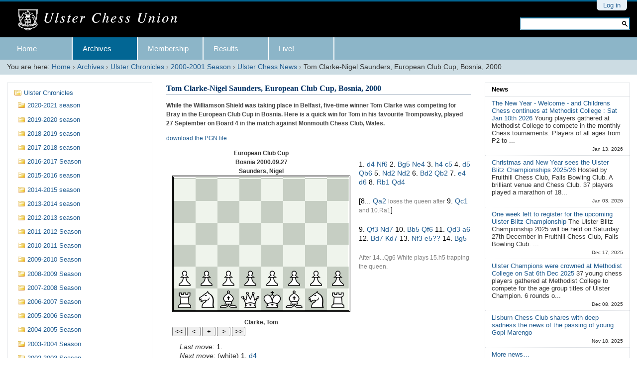

--- FILE ---
content_type: text/html;charset=utf-8
request_url: https://www.ulsterchess.org/archives/chronicles/2000-2001-season/ulster-chess-news-1/tom-clarke-nigel-saunders-european-club-cup-bosnia-2000
body_size: 13210
content:

<!DOCTYPE html>

<html xmlns="http://www.w3.org/1999/xhtml" lang="en">

    
    
    
    
    


<head>
    <meta http-equiv="Content-Type" content="text/html; charset=utf-8" />

    
        <base href="https://www.ulsterchess.org/archives/chronicles/2000-2001-season/ulster-chess-news-1/tom-clarke-nigel-saunders-european-club-cup-bosnia-2000" /><!--[if lt IE 7]></base><![endif]-->
    

    
        <title>Tom Clarke-Nigel Saunders, European Club Cup, Bosnia, 2000 &mdash; Ulster Chess Union</title>


  
    <link rel="stylesheet" type="text/css" href="https://www.ulsterchess.org/portal_css/afc%20UCU%203%20Skin/base-cachekey-e93fe0f4f3366462627f21c7c732583d.css" />
    <style type="text/css" media="screen">@import url(https://www.ulsterchess.org/portal_css/afc%20UCU%203%20Skin/resourceplone.app.jquerytools.dateinput-cachekey-091e3fe0ff7ace5dcf68d8c679380bff.css);</style>
    <style type="text/css" media="screen">@import url(https://www.ulsterchess.org/portal_css/afc%20UCU%203%20Skin/famfamfam-cachekey-2a9e6d9efc7a60dc97940fdae7822a47.css);</style>
    <link rel="stylesheet" type="text/css" media="screen" href="https://www.ulsterchess.org/portal_css/afc%20UCU%203%20Skin/resourceplone.app.dexterity.overlays-cachekey-e32caf42f792808caba6b13a069506e7.css" />
    <style type="text/css">@import url(https://www.ulsterchess.org/portal_css/afc%20UCU%203%20Skin/resourceafc.ucu3skin.stylesheetsmain-cachekey-8c274da1adf42af03293bf8a3fefcdc3.css);</style>
    <link rel="stylesheet" type="text/css" media="screen" href="https://www.ulsterchess.org/portal_css/afc%20UCU%203%20Skin/resourcecollective.mailchimp.stylesheetsmailchimp-cachekey-da6d81f2f39db80c7ed39b1e5f42f1f0.css" />
    <style type="text/css" media="screen">@import url(https://www.ulsterchess.org/portal_css/afc%20UCU%203%20Skin/resourceplone.formwidget.autocompletejquery.autocomplete-cachekey-854217323a784889c131251a239216ae.css);</style>
    <link rel="stylesheet" type="text/css" media="all" href="https://www.ulsterchess.org/portal_css/afc%20UCU%203%20Skin/ploneCustom-cachekey-4b02ad9f3c8685cf0faf14310e196c37.css" />

  
    <link rel="stylesheet" data-rel="kinetic-stylesheet" type="text/kss" href="https://www.ulsterchess.org/portal_kss/afc%20UCU%203%20Skin/at-cachekey-a1e0ec3e14a19addfa64737d91a1a050.kss" />
  
    <script type="text/javascript" src="https://www.ulsterchess.org/portal_javascripts/afc%20UCU%203%20Skin/resourceplone.app.jquery-cachekey-f9476b9896f2c9d572ee4559cf926ec3.js"></script>
    <script type="text/javascript" src="https://www.ulsterchess.org/portal_javascripts/afc%20UCU%203%20Skin/++resource++afc.ucu3skin.javascripts/ucu3skin-jq.js"></script>
    <script type="text/javascript" src="https://www.ulsterchess.org/portal_javascripts/afc%20UCU%203%20Skin/++resource++afc.ucu3skin.javascripts/contentslider.js"></script>
    <script type="text/javascript" src="https://www.ulsterchess.org/portal_javascripts/afc%20UCU%203%20Skin/chessvipertool-cachekey-bb5c1f093196982aa2db769060560f37.js"></script>
    <script type="text/javascript" src="https://www.ulsterchess.org/portal_javascripts/afc%20UCU%203%20Skin/resourceplone.formwidget.autocompletejquery.autocomplete.min-cachekey-6f115b7ad667c8561cb379dd155c178f.js"></script>
    <script type="text/javascript" src="https://www.ulsterchess.org/portal_javascripts/afc%20UCU%203%20Skin/++resource++afc.pgnviewer/pgn4web.js"></script>
    <script type="text/javascript" src="https://www.ulsterchess.org/portal_javascripts/afc%20UCU%203%20Skin/resourceafc.pgnviewerchess-informant-NAG-symbols-cachekey-2ed29669f536a734b113600b778146a9.js"></script>


<meta name="description" content="While the Williamson Shield was taking place in Belfast, five-time winner Tom Clarke was competing for Bray in the European Club Cup in Bosnia. Here is a quick win for Tom in his favourite Trompowsky, played 27 September on Board 4 in the match against Monmouth Chess Club, Wales."/>


<link rel="alternate" data-kss-base-url="kss-base-url" href="https://www.ulsterchess.org/archives/chronicles/2000-2001-season/ulster-chess-news-1/tom-clarke-nigel-saunders-european-club-cup-bosnia-2000/" />
        

    <link rel="shortcut icon" type="image/x-icon" href="https://www.ulsterchess.org/favicon.ico" />
    <link rel="apple-touch-icon" href="https://www.ulsterchess.org/touch_icon.png" />






    <link rel="search" href="https://www.ulsterchess.org/@@search" title="Search this site" />



        
        
        
        
    
        

        <meta name="viewport" content="width=device-width, initial-scale=0.6666, maximum-scale=1.0, minimum-scale=0.6666" />
        <meta name="generator" content="Plone - http://plone.org" />
    
</head>

<body class="template-view portaltype-afc-pgnviewer-pgnviewer site-aaa section-archives icons-on" dir="ltr">

<div id="visual-portal-wrapper">

        <div id="portal-top" class="row">
<div class="cell width-full position-0">
            <div id="portal-header">
    <p class="hiddenStructure">
  <a accesskey="2" href="https://www.ulsterchess.org/archives/chronicles/2000-2001-season/ulster-chess-news-1/tom-clarke-nigel-saunders-european-club-cup-bosnia-2000#content">Skip to content.</a> |

  <a accesskey="6" href="https://www.ulsterchess.org/archives/chronicles/2000-2001-season/ulster-chess-news-1/tom-clarke-nigel-saunders-european-club-cup-bosnia-2000#portal-globalnav">Skip to navigation</a>
</p>

<div id="portal-personaltools-wrapper">

<p class="hiddenStructure">Personal tools</p>



<ul class="actionMenu deactivated" id="portal-personaltools">
  <li id="anon-personalbar">
    
        <a href="https://www.ulsterchess.org/login" id="personaltools-login">Log in</a>
    
  </li>
</ul>

</div>



<div id="portal-searchbox">
    <form name="searchform" id="searchGadget_form" action="https://www.ulsterchess.org/search">

        <div class="LSBox">
        <label class="hiddenStructure" for="searchGadget">Search Site</label>

         
        
        <input name="SearchableText" type="text" size="18" title="Search Site" accesskey="4" class="searchField inputLabel" id="searchGadget" />


        

        <div class="LSResult" id="LSResult" style=""><div class="LSShadow" id="LSShadow"></div></div>
        </div>
    </form>

    

    <div id="portal-advanced-search" class="hiddenStructure">
        <a href="https://www.ulsterchess.org/search_form" accesskey="5">
            Advanced Search&hellip;
        </a>
    </div>

</div>

<a id="portal-logo" title="Ulster Chess Union" accesskey="1" href="https://www.ulsterchess.org">
    <img src="https://www.ulsterchess.org/logo.png" alt="Ulster Chess Union" title="Ulster Chess Union" height="49" width="379" /></a>


    <p class="hiddenStructure">Navigation</p>

    <ul id="portal-globalnav"><li id="portaltab-index_html" class="plain"><a href="https://www.ulsterchess.org" title="">Home</a></li><li id="portaltab-archives" class="selected"><a href="https://www.ulsterchess.org/archives" title="">Archives</a></li><li id="portaltab-membership" class="plain"><a href="https://www.ulsterchess.org/membership" title="">Membership</a></li><li id="portaltab-tournaments" class="plain"><a href="https://www.ulsterchess.org/competitions" title="">Results</a></li><li id="portaltab-live" class="plain"><a href="http://www.ulsterchess.net" title="Watch UCU games as they happen and follow our live tournament webcam">Live!</a></li></ul>


</div>





<div id="portal-breadcrumbs">

    <span id="breadcrumbs-you-are-here">You are here:</span>
    <span id="breadcrumbs-home">
        <a href="https://www.ulsterchess.org">Home</a>
        <span class="breadcrumbSeparator">
            &rsaquo;
            
        </span>
    </span>
    <span id="breadcrumbs-1" dir="ltr">
        
            <a href="https://www.ulsterchess.org/archives">Archives</a>
            <span class="breadcrumbSeparator">
                &rsaquo;
                
            </span>
            
         
    </span>
    <span id="breadcrumbs-2" dir="ltr">
        
            <a href="https://www.ulsterchess.org/archives/chronicles">Ulster Chronicles</a>
            <span class="breadcrumbSeparator">
                &rsaquo;
                
            </span>
            
         
    </span>
    <span id="breadcrumbs-3" dir="ltr">
        
            <a href="https://www.ulsterchess.org/archives/chronicles/2000-2001-season">2000-2001 Season</a>
            <span class="breadcrumbSeparator">
                &rsaquo;
                
            </span>
            
         
    </span>
    <span id="breadcrumbs-4" dir="ltr">
        
            <a href="https://www.ulsterchess.org/archives/chronicles/2000-2001-season/ulster-chess-news-1">Ulster Chess News</a>
            <span class="breadcrumbSeparator">
                &rsaquo;
                
            </span>
            
         
    </span>
    <span id="breadcrumbs-5" dir="ltr">
        
            
            
            <span id="breadcrumbs-current">Tom Clarke-Nigel Saunders, European Club Cup, Bosnia, 2000</span>
         
    </span>

</div>



</div>
        </div>
    <div id="portal-columns" class="row">

        <div id="portal-column-content" class="cell width-1:2 position-1:4">

            <div id="viewlet-above-content"></div>

            
                <div class="">

                    

                    

    <dl class="portalMessage info" id="kssPortalMessage" style="display:none">
        <dt>Info</dt>
        <dd></dd>
    </dl>



                    
                        <div id="content">

                            

                            
  
    
    <h1 class="documentFirstHeading">Tom Clarke-Nigel Saunders, European Club Cup, Bosnia, 2000</h1>
    

    <p class="documentDescription">While the Williamson Shield was taking place in Belfast, five-time winner Tom Clarke was competing for Bray in the European Club Cup in Bosnia. Here is a quick win for Tom in his favourite Trompowsky, played 27 September on Board 4 in the match against Monmouth Chess Club, Wales.</p>
    <div>
      <p><a href="https://www.ulsterchess.org/archives/chronicles/2000-2001-season/ulster-chess-news-1/tom-clarke-nigel-saunders-european-club-cup-bosnia-2000/@@download/pgnfile/ecch00.pgn">download the PGN file</a></p>

      <div>
        <form style="display:none;">
          <textarea style="display:none;" id="pgnText">[Event "European Club Cup"]
[Site "Bosnia"]
[Date "2000.09.27"]
[Round "4"]
[White "Clarke, Tom"]
[Black "Saunders, Nigel"]
[Result "1-0"]
[ECO "A45"]
[PlyCount "27"]
[EventDate "2000.09.24"]
[Source "ICU website"]
[SourceDate "2005.12.06"]

1. d4 Nf6 2. Bg5 Ne4 3. h4 c5 4. d5 Qb6 5. Nd2 Nxd2 6. Bxd2 Qxb2 7. e4 d6 8.
Rb1 Qd4 (8... Qxa2 {loses the queen after} 9. Qc1 {and 10.Ra1}) 9. Qf3 Nd7 10.
Bb5 Qf6 11. Qd3 a6 12. Bxd7+ Kxd7 13. Nf3 e5 $4 14. Bg5 {
After 14...Qg6 White plays 15.h5 trapping the queen.} 1-0

</textarea>
        </form>

<style type="text/css">
</style>


<script type="text/javascript">
SetHighlightOption(false);
SetCommentsIntoMoveText(true);
SetCommentsOnSeparateLines(true);
SetAutostartAutoplay(false);
SetInitialGame(1);
SetInitialHalfmove(0);
SetInitialVariation(0);
SetGameSelectorOptions('choose game ...', false,0,0,0,15,15,0,10);
SetImagePath("++resource++afc.pgnviewer/alpha/42");
function customFunctionOnPgnGameLoad() {
customPgnHeaderTag('WhiteElo', 'GameWhiteElo');
customPgnHeaderTag('BlackElo', 'GameBlackElo');
customPgnHeaderTag('ECO', 'GameECO');
if (document.getElementById('GameWhite').innerHTML && document.getElementById('GameWhiteElo').innerHTML) { document.getElementById('GameWhiteElo').style.marginLeft = '1ex'; }
if (document.getElementById('GameBlack').innerHTML && document.getElementById('GameBlackElo').innerHTML) { document.getElementById('GameBlackElo').style.marginLeft = '1ex'; }
}
</script>

         </div>
    </div>
    
      
      <html xmlns="http://www.w3.org/1999/xhtml" xml:lang="en" lang="en">
<body>
<div id="GameSelector"></div>
<table class="chessgame">
<tr><td class="gameboard">
  <table class="chessgame">
    <tr><th><div id="GameEvent"></div><div>
          <span id="GameSite"></span>
          <span id="GameDate"></span></div></th></tr>
    <tr><th><div>
          <span id="GameBlack"></span>
          <span id="GameBlackElo"></span></div></th></tr>
    <tr><td><div id="GameBoard"></div></td></tr>
    <tr><th><div>
          <span id="GameWhite"></span>
          <span id="GameWhiteElo"></span></div></th></tr>
    <tr><th><div id="GameButtons"></div></th></tr>
    <tr><td class="headers"><div>
          <i>Last move:</i>
          <span id="GameLastMove"></span>
          <span id="GameLastComment"></span>
        </div>
        <div><i>Next move:</i> (<span id="GameSideToMove"></span>)
          <span id="GameNextMove"></span>
        </div></td></tr>
   </table>

</td><td class="moves"><div class="frozen" id="GameText"></div></td></tr>
</table>
</body>
</html>

      
      
      
    
<center class="discreet">created using <a href="http://pgn4web.casaschi.net" title="pgn4web website">pgn4web</a></center>

    
    



    <div class="visualClear"><!-- --></div>

    <div class="documentActions">
        

        

    </div>



  

                        </div>
                    

                    
                </div>
            

            <div id="viewlet-below-content">






    <div class="reply">
        <form action="https://www.ulsterchess.org/login_form?came_from=https%3A//www.ulsterchess.org/archives/chronicles/2000-2001-season/ulster-chess-news-1/tom-clarke-nigel-saunders-european-club-cup-bosnia-2000/view">
            <input class="standalone" style="margin-bottom: 1.25em;" type="submit" value="Log in to add comments" />
        </form>
    </div>

    

    

    


</div>
        </div>

        
        <div id="portal-column-one" class="cell width-1:4 position-0">
            
                
<div id="portletwrapper-706c6f6e652e6c656674636f6c756d6e0a636f6e746578740a2f5543552f6161610a" class="portletWrapper kssattr-portlethash-706c6f6e652e6c656674636f6c756d6e0a636f6e746578740a2f5543552f6161610a">
<dl class="portlet portletNavigationTree">

    <dt class="portletHeader hiddenStructure">
        <span class="portletTopLeft"></span>
        <a href="https://www.ulsterchess.org/sitemap" class="tile">Navigation</a>
        <span class="portletTopRight"></span>
    </dt>

    <dd class="portletItem lastItem">
        <ul class="navTree navTreeLevel0">
            
            



<li class="navTreeItem visualNoMarker navTreeItemInPath navTreeFolderish section-chronicles">

    


        <a href="https://www.ulsterchess.org/archives/chronicles" class="state-external navTreeItemInPath navTreeFolderish contenttype-folder" title="Contemporaneous reports on tournaments and events from past years">
            
            <span>Ulster Chronicles</span>
        </a>

        
            <ul class="navTree navTreeLevel1">
                



<li class="navTreeItem visualNoMarker navTreeFolderish section-2020-2021-season">

    


        <a href="https://www.ulsterchess.org/archives/chronicles/2020-2021-season" class="state-external navTreeFolderish contenttype-folder" title="">
            
            <span>2020-2021 season</span>
        </a>

        

    
</li>


<li class="navTreeItem visualNoMarker navTreeFolderish section-2019-2020-season">

    


        <a href="https://www.ulsterchess.org/archives/chronicles/2019-2020-season" class="state-external navTreeFolderish contenttype-folder" title="">
            
            <span>2019-2020 season</span>
        </a>

        

    
</li>


<li class="navTreeItem visualNoMarker navTreeFolderish section-2018-2019-season">

    


        <a href="https://www.ulsterchess.org/archives/chronicles/2018-2019-season" class="state-external navTreeFolderish contenttype-folder" title="">
            
            <span>2018-2019 season</span>
        </a>

        

    
</li>


<li class="navTreeItem visualNoMarker navTreeFolderish section-2017-2018-season">

    


        <a href="https://www.ulsterchess.org/archives/chronicles/2017-2018-season" class="state-external navTreeFolderish contenttype-folder" title=" Articles archived from the 2017-2018 season">
            
            <span>2017-2018 season</span>
        </a>

        

    
</li>


<li class="navTreeItem visualNoMarker navTreeFolderish section-2016-2017-season">

    


        <a href="https://www.ulsterchess.org/archives/chronicles/2016-2017-season" class="state-external navTreeFolderish contenttype-folder" title="">
            
            <span>2016-2017 Season</span>
        </a>

        

    
</li>


<li class="navTreeItem visualNoMarker navTreeFolderish section-2015-2016-season">

    


        <a href="https://www.ulsterchess.org/archives/chronicles/2015-2016-season" class="state-external navTreeFolderish contenttype-folder" title="">
            
            <span>2015-2016 season</span>
        </a>

        

    
</li>


<li class="navTreeItem visualNoMarker navTreeFolderish section-2014-2015-season">

    


        <a href="https://www.ulsterchess.org/archives/chronicles/2014-2015-season" class="state-external navTreeFolderish contenttype-folder" title="There were plenty of reports this year as Robert Lavery took over the monthly Newsletter">
            
            <span>2014-2015 season</span>
        </a>

        

    
</li>


<li class="navTreeItem visualNoMarker navTreeFolderish section-2013-2014-season">

    


        <a href="https://www.ulsterchess.org/archives/chronicles/2013-2014-season" class="state-external navTreeFolderish contenttype-folder" title="Reports on how Ulster players fared in team and individual competition in the 2013-2014 season.">
            
            <span>2013-2014 season</span>
        </a>

        

    
</li>


<li class="navTreeItem visualNoMarker navTreeFolderish section-2012-2013-season">

    


        <a href="https://www.ulsterchess.org/archives/chronicles/2012-2013-season" class="state-external navTreeFolderish contenttype-folder" title="Reports on how players, team and clubs fared during the 2012-2013 season">
            
            <span>2012-2013 season</span>
        </a>

        

    
</li>


<li class="navTreeItem visualNoMarker navTreeFolderish section-2011-2012-season">

    


        <a href="https://www.ulsterchess.org/archives/chronicles/2011-2012-season" class="state-external navTreeFolderish contenttype-folder" title="Reports on how Ulster players fared in team and individual competition in the 2011-2012 season.">
            
            <span>2011-2012 Season</span>
        </a>

        

    
</li>


<li class="navTreeItem visualNoMarker navTreeFolderish section-2010-2011-season">

    


        <a href="https://www.ulsterchess.org/archives/chronicles/2010-2011-season" class="state-external navTreeFolderish contenttype-folder" title="Reports on how Ulster players fared in team and individual competition in the 2010-2011 season.">
            
            <span>2010-2011 Season</span>
        </a>

        

    
</li>


<li class="navTreeItem visualNoMarker navTreeFolderish section-2009-2010-season">

    


        <a href="https://www.ulsterchess.org/archives/chronicles/2009-2010-season" class="state-external navTreeFolderish contenttype-folder" title="Events during the 2009-2010 Season">
            
            <span>2009-2010 Season</span>
        </a>

        

    
</li>


<li class="navTreeItem visualNoMarker navTreeFolderish section-2008-2009">

    


        <a href="https://www.ulsterchess.org/archives/chronicles/2008-2009" class="state-external navTreeFolderish contenttype-folder" title="Reports on how Ulster players fared in team and individual competition in the 2008-2009 season.">
            
            <span>2008-2009 Season </span>
        </a>

        

    
</li>


<li class="navTreeItem visualNoMarker navTreeFolderish section-2007-2008">

    


        <a href="https://www.ulsterchess.org/archives/chronicles/2007-2008" class="state-external navTreeFolderish contenttype-folder" title="Reports on how Ulster players fared in team and individual competition in the 2007-2008 season.">
            
            <span>2007-2008 Season</span>
        </a>

        

    
</li>


<li class="navTreeItem visualNoMarker navTreeFolderish section-2006-2007">

    


        <a href="https://www.ulsterchess.org/archives/chronicles/2006-2007" class="state-external navTreeFolderish contenttype-folder" title="Reports on how Ulster players fared in team and individual competition in the 2006-2007 season.">
            
            <span>2006-2007 Season </span>
        </a>

        

    
</li>


<li class="navTreeItem visualNoMarker navTreeFolderish section-2005-2006">

    


        <a href="https://www.ulsterchess.org/archives/chronicles/2005-2006" class="state-external navTreeFolderish contenttype-folder" title="Reports on how Ulster players fared in team and individual competition in the 2005-2006 season.">
            
            <span>2005-2006 Season</span>
        </a>

        

    
</li>


<li class="navTreeItem visualNoMarker navTreeFolderish section-2004-2005">

    


        <a href="https://www.ulsterchess.org/archives/chronicles/2004-2005" class="state-external navTreeFolderish contenttype-folder" title="Reports on how Ulster players fared in team and individual competition in the 2004-2005 season.">
            
            <span>2004-2005 Season</span>
        </a>

        

    
</li>


<li class="navTreeItem visualNoMarker navTreeFolderish section-2003-2004-season">

    


        <a href="https://www.ulsterchess.org/archives/chronicles/2003-2004-season" class="state-external navTreeFolderish contenttype-folder" title="Reports and Articles from the 2003-2004 season">
            
            <span>2003-2004 Season</span>
        </a>

        

    
</li>


<li class="navTreeItem visualNoMarker navTreeFolderish section-2002-2003-season">

    


        <a href="https://www.ulsterchess.org/archives/chronicles/2002-2003-season" class="state-external navTreeFolderish contenttype-folder" title="Reports and Articles from the 2003-2004 season">
            
            <span>2002-2003 Season</span>
        </a>

        

    
</li>


<li class="navTreeItem visualNoMarker navTreeFolderish section-2001-2002-season">

    


        <a href="https://www.ulsterchess.org/archives/chronicles/2001-2002-season" class="state-external navTreeFolderish contenttype-folder" title="Reports on how Ulster players fared in team and individual competition in the 2001-2002 season.">
            
            <span>2001-2002 Season</span>
        </a>

        

    
</li>


<li class="navTreeItem visualNoMarker navTreeItemInPath navTreeFolderish section-2000-2001-season">

    


        <a href="https://www.ulsterchess.org/archives/chronicles/2000-2001-season" class="state-external navTreeItemInPath navTreeFolderish contenttype-folder" title="Reports on how Ulster players fared in team and individual competition in the 1999-2000 season.
">
            
            <span>2000-2001 Season</span>
        </a>

        
            <ul class="navTree navTreeLevel2">
                



<li class="navTreeItem visualNoMarker navTreeItemInPath navTreeFolderish section-ulster-chess-news-1">

    


        <a href="https://www.ulsterchess.org/archives/chronicles/2000-2001-season/ulster-chess-news-1" class="state-external navTreeItemInPath navTreeFolderish contenttype-folder" title="Deconstructed items from David McAlister's Ulster Chess Chess reports">
            
            <span>Ulster Chess News</span>
        </a>

        
            <ul class="navTree navTreeLevel3">
                



<li class="navTreeItem visualNoMarker navTreeFolderish section-british-championship-2001-1">

    


        <a href="https://www.ulsterchess.org/archives/chronicles/2000-2001-season/ulster-chess-news-1/british-championship-2001-1" class="state-external navTreeFolderish contenttype-folder" title="Report and Games">
            
            <span>British Championship 2000</span>
        </a>

        

    
</li>


<li class="navTreeItem visualNoMarker section-ucu-summer-tournament-2000">

    


        <a href="https://www.ulsterchess.org/archives/chronicles/2000-2001-season/ulster-chess-news-1/ucu-summer-tournament-2000" class="state-external contenttype-document" title="This go-as-you-please tournament was held as usual over the summer months at Civil Service Chess Club.">
            
            <span>UCU Summer Tournament 2000</span>
        </a>

        

    
</li>


<li class="navTreeItem visualNoMarker section-target-recruitment-in-major-sponsoship-boost-for">

    


        <a href="https://www.ulsterchess.org/archives/chronicles/2000-2001-season/ulster-chess-news-1/target-recruitment-in-major-sponsoship-boost-for-ulster-chess" class="state-external contenttype-document" title="At the annual Ulster Chess Union Prizegiving on 27 September 2000 at the Civil Service Chess Club UCU President Tony Beckett announced a major boost for Ulster chess.">
            
            <span>Target Recruitment in major sponsoship boost for Ulster chess</span>
        </a>

        

    
</li>


<li class="navTreeItem visualNoMarker navTreeFolderish section-williamson-shield-and-henderson-cup-2000">

    


        <a href="https://www.ulsterchess.org/archives/chronicles/2000-2001-season/ulster-chess-news-1/williamson-shield-and-henderson-cup-2000" class="state-external navTreeFolderish contenttype-folder" title="Photographs by Bernard McCaughey. Report by David McAlister.">
            
            <span>Williamson Shield and Henderson Cup 2000</span>
        </a>

        

    
</li>


<li class="navTreeItem visualNoMarker navTreeCurrentNode section-tom-clarke-nigel-saunders-european-club-cup-bosnia">

    


        <a href="https://www.ulsterchess.org/archives/chronicles/2000-2001-season/ulster-chess-news-1/tom-clarke-nigel-saunders-european-club-cup-bosnia-2000" class="state-external navTreeCurrentItem navTreeCurrentNode contenttype-afc-pgnviewer-pgnviewer" title="While the Williamson Shield was taking place in Belfast, five-time winner Tom Clarke was competing for Bray in the European Club Cup in Bosnia. Here is a quick win for Tom in his favourite Trompowsky, played 27 September on Board 4 in the match against Monmouth Chess Club, Wales.">
            <img width="16" height="16" src="https://www.ulsterchess.org/++resource++afc.pgnviewer/pgnviewer.png" alt="PGN Viewer" />
            <span>Tom Clarke-Nigel Saunders, European Club Cup, Bosnia, 2000</span>
        </a>

        

    
</li>


<li class="navTreeItem visualNoMarker section-ulster-matchplay-championship-for-the-alex-beckett">

    


        <a href="https://www.ulsterchess.org/archives/chronicles/2000-2001-season/ulster-chess-news-1/ulster-matchplay-championship-for-the-alex-beckett-trophy" class="state-external contenttype-document" title="Played over three successive weekends between 22 October and 5 November 2000.">
            
            <span>Ulster Matchplay Championship for the Alex Beckett Trophy</span>
        </a>

        

    
</li>


<li class="navTreeItem visualNoMarker section-ucu-active-tournament">

    


        <a href="https://www.ulsterchess.org/archives/chronicles/2000-2001-season/ulster-chess-news-1/ucu-active-tournament" class="state-external contenttype-document" title="This rapidplay event was played in 3 all-play-all graded sections. Time limit was half an hour for each player.">
            
            <span>UCU Active Tournament, Belfast, 29 October 2000</span>
        </a>

        

    
</li>


<li class="navTreeItem visualNoMarker navTreeFolderish section-ulster-intermediate-and-junior-championships-2000">

    


        <a href="https://www.ulsterchess.org/archives/chronicles/2000-2001-season/ulster-chess-news-1/ulster-intermediate-and-junior-championships-2000" class="state-external navTreeFolderish contenttype-folder" title="Results from both Championships with photographs (taken by Bernard McCaughey).">
            
            <span>Ulster Intermediate and Junior Championships 2000</span>
        </a>

        

    
</li>


<li class="navTreeItem visualNoMarker navTreeFolderish section-target-recruitment-ulster-rapidplay-championship">

    


        <a href="https://www.ulsterchess.org/archives/chronicles/2000-2001-season/ulster-chess-news-1/target-recruitment-ulster-rapidplay-championship-2000" class="state-external navTreeFolderish contenttype-folder" title="Report and annotated game.">
            
            <span>Target Recruitment Ulster Rapidplay Championship 2000</span>
        </a>

        

    
</li>


<li class="navTreeItem visualNoMarker navTreeFolderish section-ulster-championship">

    


        <a href="https://www.ulsterchess.org/archives/chronicles/2000-2001-season/ulster-chess-news-1/ulster-championship" class="state-external navTreeFolderish contenttype-folder" title="Fortwilliam Golf Club 27-30 December 2000


">
            
            <span>Ulster Championship</span>
        </a>

        

    
</li>


<li class="navTreeItem visualNoMarker navTreeFolderish section-ulster-open-active-2001">

    


        <a href="https://www.ulsterchess.org/archives/chronicles/2000-2001-season/ulster-chess-news-1/ulster-open-active-2001" class="state-external navTreeFolderish contenttype-folder" title="The Ulster Open, originally scheduled as a two-day event on the 3rd and 4th February 2001, was rescheduled as an Active tournament, and played only on Sunday 4th February.">
            
            <span>Ulster Open Active 2001</span>
        </a>

        

    
</li>


<li class="navTreeItem visualNoMarker section-bunratty-chess-festival">

    


        <a href="https://www.ulsterchess.org/archives/chronicles/2000-2001-season/ulster-chess-news-1/bunratty-chess-festival" class="state-external contenttype-document" title="16-18 February 2001">
            
            <span>Bunratty Chess Festival </span>
        </a>

        

    
</li>


<li class="navTreeItem visualNoMarker section-ucu-belfast-district-leagues-2000-2001">

    


        <a href="https://www.ulsterchess.org/archives/chronicles/2000-2001-season/ulster-chess-news-1/ucu-belfast-district-leagues-2000-2001" class="state-external contenttype-document" title="Standings on 8 March 2001">
            
            <span>UCU Belfast &amp; District Leagues 2000-2001</span>
        </a>

        

    
</li>


<li class="navTreeItem visualNoMarker section-queen-s-university-chess-club-website">

    


        <a href="https://www.ulsterchess.org/archives/chronicles/2000-2001-season/ulster-chess-news-1/queen-s-university-chess-club-website" class="state-external contenttype-document" title="Revival and website.">
            
            <span>Queen's University Chess Club</span>
        </a>

        

    
</li>


<li class="navTreeItem visualNoMarker section-target-recruitment-open-30-march-1-april-2001">

    


        <a href="https://www.ulsterchess.org/archives/chronicles/2000-2001-season/ulster-chess-news-1/target-recruitment-open-30-march-1-april-2001" class="state-external contenttype-document" title="2 Grand Masters, 2 International Masters, 2 FIDE Masters competed in the Masters">
            
            <span>Target Recruitment Open 30 March-1 April 2001</span>
        </a>

        

    
</li>


<li class="navTreeItem visualNoMarker navTreeFolderish section-ucu-belfast-and-district-leagues-2000-2001">

    


        <a href="https://www.ulsterchess.org/archives/chronicles/2000-2001-season/ulster-chess-news-1/ucu-belfast-and-district-leagues-2000-2001" class="state-external navTreeFolderish contenttype-folder" title="Final standings, photo and game.">
            
            <span>UCU Belfast and District Leagues 2000-2001</span>
        </a>

        

    
</li>


<li class="navTreeItem visualNoMarker section-fisherwick-club-tournament">

    


        <a href="https://www.ulsterchess.org/archives/chronicles/2000-2001-season/ulster-chess-news-1/fisherwick-club-tournament" class="state-external contenttype-document" title="2 October 2000-2 April 2001">
            
            <span>Fisherwick Club Tournament</span>
        </a>

        

    
</li>


<li class="navTreeItem visualNoMarker section-irish-tournament-round-up">

    


        <a href="https://www.ulsterchess.org/archives/chronicles/2000-2001-season/ulster-chess-news-1/irish-tournament-round-up" class="state-external contenttype-document" title="">
            
            <span>Irish Tournament Round-Up</span>
        </a>

        

    
</li>


<li class="navTreeItem visualNoMarker navTreeFolderish section-ulster-team-championship-2001">

    


        <a href="https://www.ulsterchess.org/archives/chronicles/2000-2001-season/ulster-chess-news-1/ulster-team-championship-2001" class="state-external navTreeFolderish contenttype-folder" title="Report and photographs">
            
            <span>Ulster Team Championship 2001</span>
        </a>

        

    
</li>


<li class="navTreeItem visualNoMarker navTreeFolderish section-waterfront-chess-challenge-i">

    


        <a href="https://www.ulsterchess.org/archives/chronicles/2000-2001-season/ulster-chess-news-1/waterfront-chess-challenge-i" class="state-external navTreeFolderish contenttype-folder" title="Primary Schools' Team Trophy 1 June 2001">
            
            <span>Waterfront Chess Challenge I</span>
        </a>

        

    
</li>


<li class="navTreeItem visualNoMarker navTreeFolderish section-waterfront-chess-challenge-ii">

    


        <a href="https://www.ulsterchess.org/archives/chronicles/2000-2001-season/ulster-chess-news-1/waterfront-chess-challenge-ii" class="state-external navTreeFolderish contenttype-folder" title="Primary Schools' Individual Event 7 June 2001">
            
            <span>Waterfront Chess Challenge II</span>
        </a>

        

    
</li>


<li class="navTreeItem visualNoMarker navTreeFolderish section-belfast-summerfest-2001">

    


        <a href="https://www.ulsterchess.org/archives/chronicles/2000-2001-season/ulster-chess-news-1/belfast-summerfest-2001" class="state-external navTreeFolderish contenttype-folder" title="16-17 June 2001">
            
            <span>Belfast Summerfest 2001</span>
        </a>

        

    
</li>


<li class="navTreeItem visualNoMarker section-ulster-chess-union-annual-general-meeting">

    


        <a href="https://www.ulsterchess.org/archives/chronicles/2000-2001-season/ulster-chess-news-1/ulster-chess-union-annual-general-meeting" class="state-external contenttype-document" title="Civil Service Chess Club 20 June 2001">
            
            <span>Ulster Chess Union Annual General Meeting</span>
        </a>

        

    
</li>




            </ul>
        

    
</li>




            </ul>
        

    
</li>


<li class="navTreeItem visualNoMarker navTreeFolderish section-1999-2000-season">

    


        <a href="https://www.ulsterchess.org/archives/chronicles/1999-2000-season" class="state-external navTreeFolderish contenttype-folder" title="Reports on how Ulster players fared in team and individual competition in the 1999-2000 season.">
            
            <span>1999-2000 Season</span>
        </a>

        

    
</li>


<li class="navTreeItem visualNoMarker navTreeFolderish section-1998-1999-season">

    


        <a href="https://www.ulsterchess.org/archives/chronicles/1998-1999-season" class="state-external navTreeFolderish contenttype-folder" title="">
            
            <span>1998-1999 Season</span>
        </a>

        

    
</li>


<li class="navTreeItem visualNoMarker navTreeFolderish section-1997-1998-season">

    


        <a href="https://www.ulsterchess.org/archives/chronicles/1997-1998-season" class="state-external navTreeFolderish contenttype-folder" title="">
            
            <span>1997-1998 Season</span>
        </a>

        

    
</li>


<li class="navTreeItem visualNoMarker navTreeFolderish section-1994-1995-season">

    


        <a href="https://www.ulsterchess.org/archives/chronicles/1994-1995-season" class="state-external navTreeFolderish contenttype-folder" title="">
            
            <span>1994-1995 Season</span>
        </a>

        

    
</li>


<li class="navTreeItem visualNoMarker navTreeFolderish section-1989-1990-season">

    


        <a href="https://www.ulsterchess.org/archives/chronicles/1989-1990-season" class="state-external navTreeFolderish contenttype-folder" title="">
            
            <span>1989-1990 season</span>
        </a>

        

    
</li>


<li class="navTreeItem visualNoMarker navTreeFolderish section-1984-1985-season">

    


        <a href="https://www.ulsterchess.org/archives/chronicles/1984-1985-season" class="state-external navTreeFolderish contenttype-folder" title="A collection of articles from 84/85 reporting chess in the province. This was Rookie's third season of reporting local chess in the Irish News">
            
            <span>1984-1985 season</span>
        </a>

        

    
</li>


<li class="navTreeItem visualNoMarker navTreeFolderish section-1983-1984-season">

    


        <a href="https://www.ulsterchess.org/archives/chronicles/1983-1984-season" class="state-external navTreeFolderish contenttype-folder" title="A collection of articles from 83/84 reporting chess in the province. ">
            
            <span>1983-1984 season</span>
        </a>

        

    
</li>


<li class="navTreeItem visualNoMarker navTreeFolderish section-1982-1983-season">

    


        <a href="https://www.ulsterchess.org/archives/chronicles/1982-1983-season" class="state-external navTreeFolderish contenttype-folder" title="This was the first year of  the &quot;Rookie&quot; reports published in the Irish News, the first one dated 27th April.">
            
            <span>1982-1983 season</span>
        </a>

        

    
</li>


<li class="navTreeItem visualNoMarker navTreeFolderish section-archive-contributors">

    


        <a href="https://www.ulsterchess.org/archives/chronicles/archive-contributors" class="state-external navTreeFolderish contenttype-folder" title="Information and catalogues from the various contributions to our archive. Recent years are made up mostly of articles posted on this site by members but earlier years came from different sources.">
            
            <span>Contributors</span>
        </a>

        

    
</li>




            </ul>
        

    
</li>


<li class="navTreeItem visualNoMarker navTreeFolderish section-results-year-by-year">

    


        <a href="https://www.ulsterchess.org/archives/results-year-by-year" class="state-external navTreeFolderish contenttype-folder" title="Detailed results from over a hundred years of Ulster chess. 
">
            
            <span>Results Year-by-Year</span>
        </a>

        

    
</li>


<li class="navTreeItem visualNoMarker navTreeFolderish section-albert-long-collection">

    


        <a href="https://www.ulsterchess.org/archives/albert-long-collection" class="state-external navTreeFolderish contenttype-folder" title="Albert Long was Secretary of the Ulster Chess Union from circa 1950 to 1970. He kept extensive formal records of his work and the results of UCU competitions during that period. His working notebooks, which contain an even greater amount of detail, have also been given to the UCU. These archives form the core of this collection. Added to them are records kept by his successors and other officials up to the end of the millennium, plus records of the Belfast and Strandtown clubs dating back into the 19th Century. It is intended that a significant amount of this historical material will be transcribed into this section of the UCU website.">
            
            <span>Albert Long Collection</span>
        </a>

        

    
</li>


<li class="navTreeItem visualNoMarker navTreeFolderish section-timetraveller">

    


        <a href="https://www.ulsterchess.org/archives/timetraveller" class="state-external navTreeFolderish contenttype-folder" title="The original series of articles by the Time Traveller appeared in David McAlister's web magazine &quot;Ulster Chess History.&quot; They were the fruit of his researches into contemporaneous newspaper reports plus various Irish and Ulster archives and covered the period up to the early 1980s. Those articles will now be presented here at the official UCU website and David will add new articles as well.">
            
            <span>The Time Traveller</span>
        </a>

        

    
</li>


<li class="navTreeItem visualNoMarker navTreeFolderish section-winners-donors-dedications">

    


        <a href="https://www.ulsterchess.org/archives/winners-donors-dedications" class="state-external navTreeFolderish contenttype-folder" title="The Ulster Chess Union endeavours to reward competitors appropriately with silver-ware and prize funds. Some of our trophies are now of considerable vintage, with the Silver King and Williamson Shield both over 100 years old. This section details the winners of our trophies, together with those who donated them or to whom they are dedicated.">
            
            <span>Trophy winners, donors and dedications </span>
        </a>

        

    
</li>


<li class="navTreeItem visualNoMarker navTreeFolderish section-playerbio">

    


        <a href="https://www.ulsterchess.org/archives/playerbio" class="state-external navTreeFolderish contenttype-folder" title="Biographies of significant people in Ulster chess detailing some of their achievements and contributions">
            
            <span>Player Biographies</span>
        </a>

        

    
</li>


<li class="navTreeItem visualNoMarker navTreeFolderish section-international">

    


        <a href="https://www.ulsterchess.org/archives/international" class="state-external navTreeFolderish contenttype-folder" title="Reports and information about International and Representative events in which UCU players compete.">
            
            <span>International &amp; Representative Events</span>
        </a>

        

    
</li>


<li class="navTreeItem visualNoMarker navTreeFolderish section-games-archive">

    


        <a href="https://www.ulsterchess.org/archives/games-archive" class="state-external navTreeFolderish contenttype-topic" title="A list of games and game archives available on the site">
            
            <span>Games Archive</span>
        </a>

        

    
</li>


<li class="navTreeItem visualNoMarker navTreeFolderish section-trophies">

    


        <a href="https://www.ulsterchess.org/archives/trophies" class="state-external navTreeFolderish contenttype-virtual-folder" title="Trophies and Honours awarded by the Ulster Chess Union">
            
            <span>Trophies</span>
        </a>

        

    
</li>


<li class="navTreeItem visualNoMarker navTreeFolderish section-schools-competitions-1">

    


        <a href="https://www.ulsterchess.org/archives/schools-competitions-1" class="state-external navTreeFolderish contenttype-topic" title="Reports on young players competing in Schools, University and other age-level events.">
            
            <span>Schools Competitions</span>
        </a>

        

    
</li>




        </ul>
        <span class="portletBottomLeft"></span>
        <span class="portletBottomRight"></span>
    </dd>
</dl>

</div>

<div id="portletwrapper-706c6f6e652e6c656674636f6c756d6e0a636f6e746578740a2f5543552f6161610a637674706f72746c657473" class="portletWrapper kssattr-portlethash-706c6f6e652e6c656674636f6c756d6e0a636f6e746578740a2f5543552f6161610a637674706f72746c657473">


  
    
  
    <dl class="portlet portletResults">
      <dt class="portletHeader"><a title="View all competitions and historical events" href="/competitions/competitions">Competition Results</a></dt>
      
        <dd class="portletItem">
          
          <a href="https://www.ulsterchess.org/competitions/competitions/comp-3023/cvt_event/standings/940#tabhead" title="View UCU Blitz 2025 (2026)" >UCU Blitz 2025 (2026)</a>
        </dd>
      
      
        <dd class="portletItem">
          
          <a href="https://www.ulsterchess.org/competitions/competitions/comp-2975/cvt_event/standings/938#tabhead" title="View 2025 Ulster Masters Intermediate (2026)" >2025 Ulster Masters Intermediate (2026)</a>
        </dd>
      
      
        <dd class="portletItem">
          
          <a href="https://www.ulsterchess.org/competitions/competitions/comp-2975/cvt_event/standings/937#tabhead" title="View 2025 Ulster Masters Senior (2026)" >2025 Ulster Masters Senior (2026)</a>
        </dd>
      
      
        <dd class="portletItem">
          
          <a href="https://www.ulsterchess.org/competitions/competitions/comp-3003/cvt_event/standings/933#tabhead" title="View Friendlies 2025/26 (2025)" >Friendlies 2025/26 (2025)</a>
        </dd>
      
      
        <dd class="portletItem">
          
            <a href="https://www.ulsterchess.org/archives/trophies/id-2939" title="View details of the Albert Long Trophy">
              <img src="icons/trophy-silver.png" /></a>
          <a href="https://www.ulsterchess.org/competitions/competitions/comp-3034/cvt_event/standings/925#tabhead" title="View Ulster Intermediate 2025 (2026)" >Ulster Intermediate 2025 (2026)</a>
        </dd>
      
    </dl>
  

  

  

</div>

<div id="portletwrapper-706c6f6e652e6c656674636f6c756d6e0a636f6e746578740a2f5543552f6161610a637674706f72746c6574732d31" class="portletWrapper kssattr-portlethash-706c6f6e652e6c656674636f6c756d6e0a636f6e746578740a2f5543552f6161610a637674706f72746c6574732d31">


  
    
  
    <dl class="portlet portletSilverking">
      
        <dt class="portletHeader">
          <span>UCU League</span>
        </dt>
        <dd class="portletItem">
          
            <a href="https://www.ulsterchess.org/archives/trophies/id-2944" title="View details of the Silver King">
              <img src="icons/trophy-silver.png" /></a>
          <a href="https://www.ulsterchess.org/competitions/competitions/comp-3025/cvt_event/standings/928#tabhead" title="View UCU League 1 (2026)" >UCU League 1 (2026)</a>
        </dd>
      
      
        
        <dd class="portletItem">
          
            <a href="https://www.ulsterchess.org/archives/trophies/id-2959" title="View details of the John Strawbridge Cup">
              <img src="icons/trophy-silver.png" /></a>
          <a href="https://www.ulsterchess.org/competitions/competitions/comp-3026/cvt_event/standings/929#tabhead" title="View UCU League 2 (2026)" >UCU League 2 (2026)</a>
        </dd>
      
    </dl>
  

  

  

</div>

<div id="portletwrapper-706c6f6e652e6c656674636f6c756d6e0a636f6e746578740a2f5543552f6161610a637674706f72746c6574732d32" class="portletWrapper kssattr-portlethash-706c6f6e652e6c656674636f6c756d6e0a636f6e746578740a2f5543552f6161610a637674706f72746c6574732d32">


  
    
  
    
  

  

  

</div>

<div id="portletwrapper-706c6f6e652e6c656674636f6c756d6e0a636f6e746578740a2f5543552f6161610a637674706f72746c6574732d33" class="portletWrapper kssattr-portlethash-706c6f6e652e6c656674636f6c756d6e0a636f6e746578740a2f5543552f6161610a637674706f72746c6574732d33">


  
    
  
    <dl class="portlet portletRatings">
      <dt class="portletHeader">Ratings</dt>
      <dd class="portletItem">
        
          <a title="View rating lists" href="/membership/members">Active Member's Ratings</a>
        
      </dd>
    </dl>
  

  

  

</div>

<div id="portletwrapper-706c6f6e652e6c656674636f6c756d6e0a636f6e746578740a2f5543552f6161610a6d61696c6368696d70" class="portletWrapper kssattr-portlethash-706c6f6e652e6c656674636f6c756d6e0a636f6e746578740a2f5543552f6161610a6d61696c6368696d70">

  <dl class="portlet portletMailChimp portletMailChimp-UCU Monthly Newsletter">
    <dt class="portletHeader">
      <span>UCU Monthly Newsletter</span>
    </dt>
    <dd class="portletItem odd">

                

                

                
                  
                

                <form class="rowlike enableUnloadProtection   kssattr-formname-view" action="https://www.ulsterchess.org/archives/chronicles/2000-2001-season/ulster-chess-news-1/tom-clarke-nigel-saunders-european-club-cup-bosnia-2000/view" method="post" id="newsletter-subscriber-form" enctype="multipart/form-data">

                    

                    
                      

                      <!-- Default fieldset -->
                      

                          

                              

                              
                                  
                                      
                                          
                                              <div class="field z3cformInlineValidation kssattr-fieldname-form.widgets.email" id="formfield-form-widgets-email">

    <label for="form-widgets-email" class="horizontal">
        Email address

        <span class="required horizontal" title="Required">&nbsp;</span>
        
        <span class="formHelp">Please enter your email address.</span>
    </label>

    <div class="fieldErrorBox"></div>

    
    <input id="form-widgets-email" name="form.widgets.email" class="text-widget required textline-field" value="" type="text" />


</div>

                                          
                                      
                                  
                                  
                                      
                                          
                                              <div class="field z3cformInlineValidation kssattr-fieldname-form.widgets.interest_groups" id="formfield-form-widgets-interest_groups">

    

    <div class="fieldErrorBox"></div>

                           


</div>

                                          
                                      
                                  
                                  
                                      
                                          
                                              <div class="field z3cformInlineValidation kssattr-fieldname-form.widgets.email_type" id="formfield-form-widgets-email_type">

    <label for="form-widgets-email_type" class="horizontal">
        Mail format

        
        
        
    </label>

    <div class="fieldErrorBox"></div>

    
<span class="option">
  <label for="form-widgets-email_type-0">
    <input id="form-widgets-email_type-0" name="form.widgets.email_type:list" class="radio-widget choice-field" value="text" checked="checked" type="radio" />
    <span class="label">Plain text</span>
  </label>
</span>
<span class="option">
  <label for="form-widgets-email_type-1">
    <input id="form-widgets-email_type-1" name="form.widgets.email_type:list" class="radio-widget choice-field" value="html" type="radio" />
    <span class="label">HTML</span>
  </label>
</span>
<input name="form.widgets.email_type-empty-marker" type="hidden" value="1" />


</div>

                                          
                                      
                                  
                                  
                                      
                                          
                                              <div class="field z3cformInlineValidation kssattr-fieldname-form.widgets.list_id" id="formfield-form-widgets-list_id">

    

    <div class="fieldErrorBox"></div>

    
<input id="form-widgets-list_id" name="form.widgets.list_id" value="c8e8166d8b" class="hidden-widget" type="hidden" />


</div>

                                          
                                      
                                  
                              
                          

                          <!-- Secondary fieldsets -->

                      
                    

                    
                        
                            <div class="formControls">
                                
                                    
<input id="form-buttons-subscribe" name="form.buttons.subscribe" class="submit-widget button-field context" value="Subscribe" type="submit" />


                                
                            </div>
                        
                    

                    

                </form>
            
</dd>
  </dl>

</div>




            
        </div>

        <div id="portal-column-two" class="cell width-1:4 position-3:4">
            
                
<div id="portletwrapper-706c6f6e652e7269676874636f6c756d6e0a636f6e746578740a2f5543552f6161612f61726368697665730a6e657773" class="portletWrapper kssattr-portlethash-706c6f6e652e7269676874636f6c756d6e0a636f6e746578740a2f5543552f6161612f61726368697665730a6e657773">
<dl class="portlet portletNews">

    <dt class="portletHeader">
        <span class="portletTopLeft"></span>
        <a href="https://www.ulsterchess.org/news" class="tile">News</a>
        <span class="portletTopRight"></span>
    </dt>

    
    <dd class="portletItem odd">

        <a href="https://www.ulsterchess.org/Members/ucu00450/2025-2026/childrens-chess-2025-26/jan-2026/the-new-year-welcome-and-childrens-chess-continues-at-methodist-college-sat-jan-10th-2026" class="tile" title="Young players gathered at Methodist College to compete in the monthly Chess tournaments. Players of all ages from P2 to Sixth form. From players who are just getting a footing to top players who represent Ireland and could beat most adult players.">
            
            The New Year - Welcome - and Childrens Chess continues at Methodist College : Sat Jan 10th 2026
         </a>
            <span class="ucu3_briefdesc">Young players gathered at Methodist College to compete in the monthly Chess tournaments. Players of all ages from P2 to ...</span>
            <span class="portletItemDetails">Jan 13, 2026</span>
        
    </dd>
    
    
    <dd class="portletItem even">

        <a href="https://www.ulsterchess.org/Members/ucu00450/2025-2026/ulster-blitz-championship-2025/christmas-and-new-year-sees-the-ulster-blitz-championships-2025-26" class="tile" title="Hosted by Fruithill Chess Club, Falls Bowling Club. A brilliant venue and Chess Club. 37 players played a marathon of 18 rounds of 3mins + 2 sec increments.">
            
            Christmas and New Year sees the Ulster Blitz Championships 2025/26
         </a>
            <span class="ucu3_briefdesc">Hosted by Fruithill Chess Club, Falls Bowling Club. A brilliant venue and Chess Club. 37 players played a marathon of 18...</span>
            <span class="portletItemDetails">Jan 03, 2026</span>
        
    </dd>
    
    
    <dd class="portletItem odd">

        <a href="https://www.ulsterchess.org/Members/ucu02505/2025-2026-season/one-week-left-to-register-for-the-upcoming-ulster-blitz-championship" class="tile" title="The Ulster Blitz Championship 2025 will be held on Saturday 27th December in Fruithill Chess Club, Falls Bowling Club.
Entry for registration will close Wednesday 24th December at noon.
">
            
            One week left to register for the upcoming Ulster Blitz Championship
         </a>
            <span class="ucu3_briefdesc">The Ulster Blitz Championship 2025 will be held on Saturday 27th December in Fruithill Chess Club, Falls Bowling Club.
...</span>
            <span class="portletItemDetails">Dec 17, 2025</span>
        
    </dd>
    
    
    <dd class="portletItem even">

        <a href="https://www.ulsterchess.org/Members/ucu00450/2025-2026/childrens-chess-2025-26/ulster-schools-chess-championship-2025/ulster-champions-were-crowned-at-methodist-college-on-sat-6th-dec-2025" class="tile" title=" 37 young chess players gathered at Methodist College to compete for the age group titles of Ulster Champion. 6 rounds of chess and a day of solving challenging chess puzzles.">
            
            Ulster Champions were crowned at Methodist College on Sat 6th Dec 2025
         </a>
            <span class="ucu3_briefdesc"> 37 young chess players gathered at Methodist College to compete for the age group titles of Ulster Champion. 6 rounds o...</span>
            <span class="portletItemDetails">Dec 08, 2025</span>
        
    </dd>
    
    
    <dd class="portletItem odd">

        <a href="https://www.ulsterchess.org/Members/ucu02505/2025-2026-season/gopi-marengo/lisburn-chess-club-shares-with-deep-sadness-the-news-of-the-passing-of-young-gopi-marengo" class="tile" title="">
            
            Lisburn Chess Club shares with deep sadness the news of the passing of young Gopi Marengo
         </a>
            <span class="ucu3_briefdesc"></span>
            <span class="portletItemDetails">Nov 18, 2025</span>
        
    </dd>
    

    <dd class="portletFooter">
        <span class="portletBottomLeft"></span>
        <a href="https://www.ulsterchess.org/news">
          More news&hellip;
        </a>
        <span class="portletBottomRight"></span>
    </dd>
    
</dl>

</div>

<div id="portletwrapper-706c6f6e652e7269676874636f6c756d6e0a636f6e746578740a2f5543552f6161610a63616c656e646172" class="portletWrapper kssattr-portlethash-706c6f6e652e7269676874636f6c756d6e0a636f6e746578740a2f5543552f6161610a63616c656e646172">
<dl class="portlet portletCalendar">

    <dt class="portletHeader">
        <span class="portletTopLeft"></span>
        <a href="https://www.ulsterchess.org/?b_start:int=120&amp;month:int=4&amp;year:int=2013&amp;amp&amp;amp;&amp;amp;&amp;amp;&amp;amp;&amp;amp;&amp;amp;&amp;amp;&amp;amp;&amp;amp;&amp;amp;&amp;amp;&amp;amp;&amp;amp;&amp;amp;&amp;amp;&amp;amp;&amp;amp;&amp;amp;&amp;amp;&amp;amp;&amp;amp;&amp;amp;&amp;amp;month:int=12&amp;year:int=2025&amp;orig_query=b_start%3Aint%3D120%26month%3Aint%3D4%26year%3Aint%3D2013%26amp%26amp%3B%26amp%3B%26amp%3B%26amp%3B%26amp%3B%26amp%3B%26amp%3B%26amp%3B%26amp%3B%26amp%3B%26amp%3B%26amp%3B%26amp%3B%26amp%3B%26amp%3B%26amp%3B%26amp%3B%26amp%3B%26amp%3B%26amp%3B%26amp%3B%26amp%3B%26amp%3B" rel="nofollow" title="Previous month" id="calendar-previous" class="kssCalendarChange kssattr-year-2025 kssattr-month-12 calendarPrevious">&laquo;</a>

        
            January
            2026
        

        <a href="https://www.ulsterchess.org/?b_start:int=120&amp;month:int=4&amp;year:int=2013&amp;amp&amp;amp;&amp;amp;&amp;amp;&amp;amp;&amp;amp;&amp;amp;&amp;amp;&amp;amp;&amp;amp;&amp;amp;&amp;amp;&amp;amp;&amp;amp;&amp;amp;&amp;amp;&amp;amp;&amp;amp;&amp;amp;&amp;amp;&amp;amp;&amp;amp;&amp;amp;&amp;amp;month:int=2&amp;year:int=2026&amp;orig_query=b_start%3Aint%3D120%26month%3Aint%3D4%26year%3Aint%3D2013%26amp%26amp%3B%26amp%3B%26amp%3B%26amp%3B%26amp%3B%26amp%3B%26amp%3B%26amp%3B%26amp%3B%26amp%3B%26amp%3B%26amp%3B%26amp%3B%26amp%3B%26amp%3B%26amp%3B%26amp%3B%26amp%3B%26amp%3B%26amp%3B%26amp%3B%26amp%3B%26amp%3B" rel="nofollow" title="Next month" id="calendar-next" class="kssCalendarChange kssattr-year-2026 kssattr-month-2 calendarNext">&raquo;</a>
        <span class="portletTopRight"></span>
    </dt>

    <dd class="portletItem">
        <table class="ploneCalendar" summary="Calendar">
            <caption class="hiddenStructure">January</caption>
            <thead>
                <tr class="weekdays"><th scope="col">Su</th><th scope="col">Mo</th><th scope="col">Tu</th><th scope="col">We</th><th scope="col">Th</th><th scope="col">Fr</th><th scope="col">Sa</th>
                </tr>
            </thead>
            <tbody>
                <tr><td></td><td></td><td></td><td></td><td>1</td><td>2</td><td>3</td>
                </tr>
                <tr><td>4</td><td>5</td><td class="event"><strong><a href="https://www.ulsterchess.org/@@search?advanced_search=True&amp;review_state=external&amp;amp;review_state=published&amp;amp;start.query:record:list:date=2026-1-6+23%3A59%3A59&amp;start.range:record=max&amp;end.query:record:list:date=2026-1-6+00%3A00%3A00&amp;end.range:record=min&amp;list:&amp;Type=Event&amp;amp;" title="Jan 06, 2026
 19:45-22:30 FIDE RATED Washingbay New Year Rapid Championship 2025
 20:00-21:30 Second Executive Board Meeting (Rescheduled)">6</a></strong></td><td>7</td><td>8</td><td>9</td><td class="event"><strong><a href="https://www.ulsterchess.org/@@search?advanced_search=True&amp;review_state=external&amp;amp;review_state=published&amp;amp;start.query:record:list:date=2026-1-10+23%3A59%3A59&amp;start.range:record=max&amp;end.query:record:list:date=2026-1-10+00%3A00%3A00&amp;end.range:record=min&amp;list:&amp;Type=Event&amp;amp;" title="Jan 10, 2026
 12:30-17:00 January 10th 2026 Childrens Chess 12:30 – 5:00">10</a></strong></td>
                </tr>
                <tr><td>11</td><td>12</td><td>13</td><td>14</td><td>15</td><td>16</td><td class="event"><strong><a href="https://www.ulsterchess.org/@@search?advanced_search=True&amp;review_state=external&amp;amp;review_state=published&amp;amp;start.query:record:list:date=2026-1-17+23%3A59%3A59&amp;start.range:record=max&amp;end.query:record:list:date=2026-1-17+00%3A00%3A00&amp;end.range:record=min&amp;list:&amp;Type=Event&amp;amp;" title="Jan 17, 2026
 09:45-13:30 FIDE RATED West Winds Newtownards Rapid Championship 2026">17</a></strong></td>
                </tr>
                <tr><td class="todaynoevent"><strong>18</strong></td><td>19</td><td>20</td><td>21</td><td>22</td><td class="event"><strong><a href="https://www.ulsterchess.org/@@search?advanced_search=True&amp;review_state=external&amp;amp;review_state=published&amp;amp;start.query:record:list:date=2026-1-23+23%3A59%3A59&amp;start.range:record=max&amp;end.query:record:list:date=2026-1-23+00%3A00%3A00&amp;end.range:record=min&amp;list:&amp;Type=Event&amp;amp;" title="Jan 23, 2026
 19:30 - FIDE-rated Williamson Shield 2026">23</a></strong></td><td class="event"><strong><a href="https://www.ulsterchess.org/@@search?advanced_search=True&amp;review_state=external&amp;amp;review_state=published&amp;amp;start.query:record:list:date=2026-1-24+23%3A59%3A59&amp;start.range:record=max&amp;end.query:record:list:date=2026-1-24+00%3A00%3A00&amp;end.range:record=min&amp;list:&amp;Type=Event&amp;amp;"
    title="Jan 24, 2026
 FIDE-rated Williamson Shield 2026
 10:15-13:00 FIDE RATED Northern Ireland Youth Rapid Championships 2026 (ages 7-17) 
 19:30-22:00 FIDE RATED Belfast Blitz 2026 (event 1 of 10 in Festival celebrating neurodiversity in art and chess) ">24</a></strong></td>
                </tr>
                <tr><td class="event"><strong><a href="https://www.ulsterchess.org/@@search?advanced_search=True&amp;review_state=external&amp;amp;review_state=published&amp;amp;start.query:record:list:date=2026-1-25+23%3A59%3A59&amp;start.range:record=max&amp;end.query:record:list:date=2026-1-25+00%3A00%3A00&amp;end.range:record=min&amp;list:&amp;Type=Event&amp;amp;" title="Jan 25, 2026
 FIDE-rated Williamson Shield 2026 - 17:30">25</a></strong></td><td>26</td><td>27</td><td>28</td><td>29</td><td class="event"><strong><a href="https://www.ulsterchess.org/@@search?advanced_search=True&amp;review_state=external&amp;amp;review_state=published&amp;amp;start.query:record:list:date=2026-1-30+23%3A59%3A59&amp;start.range:record=max&amp;end.query:record:list:date=2026-1-30+00%3A00%3A00&amp;end.range:record=min&amp;list:&amp;Type=Event&amp;amp;" title="Jan 30, 2026
 00:00-23:59 Sligo Chess &amp; Culture Festival Jan 30th - Feb 8th 2026">30</a></strong></td><td>31</td>
                </tr>
            </tbody>

        </table>
        <span class="portletBottomLeft"></span>
        <span class="portletBottomRight"></span>
    </dd>
</dl>

</div>

<div id="portletwrapper-706c6f6e652e7269676874636f6c756d6e0a636f6e746578740a2f5543552f6161610a6576656e7473" class="portletWrapper kssattr-portlethash-706c6f6e652e7269676874636f6c756d6e0a636f6e746578740a2f5543552f6161610a6576656e7473">
<dl class="portlet portletEvents">

    <dt class="portletHeader">
        <span class="portletTopLeft"></span>
        <a href="https://www.ulsterchess.org/events" class="tile">
            Upcoming Events
        </a>
        <span class="portletTopRight"></span>
    </dt>

    
    <dd class="portletItem odd">
        <a href="https://www.ulsterchess.org/Members/ucu02505/2025-2026-season/events/fide-rated-williamson-shield-2026" class="tile" title="">
            
            FIDE-rated Williamson Shield 2026
        </a>
        <span class="ucu3_briefdesc"></span>
            <span class="portletItemDetails">
                
                
                <span>Jan 23, 2026 - Jan 25, 2026</span>
                <span> &mdash;
                    Maynard Sinclair Pavilion, Upper Newtownards Road Belfast BT4 3TA
                </span>
            </span>
    </dd>
    
    
    <dd class="portletItem even">
        <a href="https://www.ulsterchess.org/membership/Clubs/bangor/events/fide-rated-northern-ireland-youth-rapid-championships-2026-ages-7-17" class="tile" title="Saturday 24 January 2026. Venue: City of Bangor International Chess Club.">
            
            FIDE RATED Northern Ireland Youth Rapid Championships 2026 (ages 7-17) 
        </a>
        <span class="ucu3_briefdesc">Saturday 24 January 2026. Venue: City of Bangor International Chess Club.</span>
            <span class="portletItemDetails">
                
                <span>Jan 24, 2026 10:15 AM - 01:00 PM</span>
                
                <span> &mdash;
                    City of Bangor Chess Club, Church of Ireland Parish Hall, 30 Main Street Groomsport
                </span>
            </span>
    </dd>
    
    
    <dd class="portletItem odd">
        <a href="https://www.ulsterchess.org/Members/ucu00450/2025-2026/festival-celebrating-neurodiversity-in-art-and-chess-2026/fide-rated-belfast-blitz-2026-event-1-of-10-in-festival-celebrating-neurodiversity-in-art-and-chess" class="tile" title="Format: swiss, 10 rounds of 3+2. Date: 24 January 2026, Time: 19:30 to 22:00
Maynard Sinclair Sports Pavilion">
            
            FIDE RATED Belfast Blitz 2026 (event 1 of 10 in Festival celebrating neurodiversity in art and chess) 
        </a>
        <span class="ucu3_briefdesc">Format: swiss, 10 rounds of 3+2. Date: 24 January 2026, Time: 19:30 to 22:00
Maynard Sinclair Sports Pavilion</span>
            <span class="portletItemDetails">
                
                <span>Jan 24, 2026 07:30 PM - 10:00 PM</span>
                
                <span> &mdash;
                    Maynard Sinclair Pavilion, Stormont, Upper Newtownards Road, Belfast, BT4 3TA
                </span>
            </span>
    </dd>
    
    
    <dd class="portletItem even">
        <a href="https://www.ulsterchess.org/Members/ucu00450/2025-2026/sligo-2026/sligo-chess-culture-festival-jan-30th-feb-8th-2026" class="tile" title="The Sligo Chess and Culture Festival will have entertainment, social, cultural, and sporting activities, chess talks, workshops, simuls, as well as public facing events.">
            
            Sligo Chess &amp; Culture Festival Jan 30th - Feb 8th 2026
        </a>
        <span class="ucu3_briefdesc">The Sligo Chess and Culture Festival will have entertainment, social, cultural, and sporting activities, chess talks, wo...</span>
            <span class="portletItemDetails">
                
                
                <span>Jan 30, 2026 - Feb 08, 2026</span>
                <span> &mdash;
                    Diamond Coast Hotel, Enniscrone, Ireland
                </span>
            </span>
    </dd>
    
    
    <dd class="portletItem odd">
        <a href="https://www.ulsterchess.org/membership/Clubs/bangor/events/u1800-fide-rated-jamison-classical-chess-academy-2026" class="tile" title="Sunday 8 February 2026 to Tuesday 10 February 2026
Venue:Maxwell Hall, 30 Main Street, Groomsport, County Down, BT19 6JR
During school mid-term break. Open to adults and children. This U1800 chess academy is ideal for players rated in 1400s to 1700s.">
            
            U1800 FIDE RATED Jamison Classical Chess Academy 2026
        </a>
        <span class="ucu3_briefdesc">Sunday 8 February 2026 to Tuesday 10 February 2026
Venue:Maxwell Hall, 30 Main Street, Groomsport, County Down, BT19 6J...</span>
            <span class="portletItemDetails">
                
                
                <span>Feb 08, 2026 - Feb 10, 2026</span>
                <span> &mdash;
                    Maxwell Hall, 30 Main Street, Groomsport, County Down, BT19 6JR
                </span>
            </span>
    </dd>
    

    

    <dd class="portletFooter">
        <a href="https://www.ulsterchess.org/events" class="tile">
                Upcoming events&hellip;
        </a>
        <span class="portletBottomLeft"></span>
        <span class="portletBottomRight"></span>
    </dd>
</dl>

</div>




            
        </div>
        
    </div>


    <div id="portal-footer-wrapper" class="row">
        <div class="cell width-full position-0">
            <div>
        <div id="portal-footer">
            <p class="copyright">
              The contents of this website are copyright
                <acronym title="Copyright">&copy;</acronym>
                2004-2026 by the
                <a href="http://www.ulsterchess.org">Ulster Chess Union</a> and its members
            </p>

            <center>
            <table>
                <thead>
                <tr>
                  <th>Member Services</th>
                  <th>Executive Board</th>
                  <th>Schools Development</th>
                  <th>Rating System</th>
                  <th>Play Chess Online</th>
                </tr>
                </thead>
                <tbody>
                <tr>
                  <td>
                    <a href="http://www.ulsterchess.org" title="Primary website for UCU Members">Main UCU Website</a><br />
                    <span id="ucu3mail-membership">   
                      <a href="/ucu3mail-membership" title="Email the Membership Secretary">Membership Secretary</a></span><br />
                    <span id="ucu3mail-treasurer">   
                      <a href="/ucu3mail-treasurer" title="Email the Treasurer of the Union">Union Treasurer</a></span><br />
                  </td>

                  <td>
                    <a href="http://board.ulsterchess.org" title="Website containing Executive documentation">Board Website</a><br />
                    <span id="ucu3mail-chairman">   
                      <a href="/ucu3mail-chairman" title="Email the Chairman of the Executive Board">Board Chairman</a></span><br />
                    <span id="ucu3mail-secretary">   
                      <a href="/ucu3mail-secretary" title="Email the Secretary to the Executive Board">Board Secretary</a></span><br />
                  </td>

                  <td>
                    <a href="http://schools.ulsterchess.org" title="Resource centre for local schools">Schools Resource Centre</a><br />
                    <span id="ucu3mail-schools">   
                      <a href="/ucu3mail-schools" title="Email the Schools Development Officer">Schools Development Officer</a></span><br />
                    <span id="ucu3mail-coaching">   
                      <a href="/ucu3mail-coaching" title="Email the Coaching Co-ordinator">Coaching Co-ordinator</a></span><br />
                  </td>

                  <td>
                    <a href="http://ratings.ulsterchess.org" title="Site for managing the union's Rating System">Ratings Website</a><br />
                    <span id="ucu3mail-ratings">   
                      <a href="/ucu3mail-ratings" title="Email the Ratings Officer">Ratings Officer</a></span><br />
                    <span id="ucu3mail-results">   
                      <a href="/ucu3mail-results" title="Mail address to report local results">Results Service</a></span>
                  </td>

                  <td>
                    <a href="http://play.ulsterchess.org" title="Play chess online: blitz or correspondence">Play Online</a><br />
                    <span id="ucu3mail-otd">   
                      <a href="/ucu3mail-otd" title="Email the Organiser of Online tournaments">Online Tournament Director</a></span><br />
                    <span id="ucu3mail-td">   
                      <a href="/ucu3mail-td" title="Email the Tournament Organiser">Tournament Director</a></span>
                  </td>
                </tr>
                </tbody>
            </table>
            </center>
        </div>
</div>

<div id="portal-colophon">

<div class="colophonWrapper">
<ul>
  <li>
    <a href="http://plone.org" title="Built using the Plone Open Source CMS/WCM.">
      Powered by Plone &amp; Python</a>
  </li>
  <li>
    <a href="http://www.afccommercial.co.uk" title="Design and Management by AFC Commercial">
       Developed by AFC Commercial</a>
  </li>
</ul>
</div>
</div>

<ul id="portal-siteactions">

    <li id="siteaction-sitemap"><a href="https://www.ulsterchess.org/sitemap" accesskey="3" title="Site Map">Site Map</a></li>
    <li id="siteaction-accessibility"><a href="https://www.ulsterchess.org/accessibility-info" accesskey="0" title="Accessibility">Accessibility</a></li>
    <li id="siteaction-contact"><a href="https://www.ulsterchess.org/contact-info" accesskey="9" title="Contact">Contact</a></li>
</ul>

<!-- Google tag (gtag.js) -->
<script async src="https://www.googletagmanager.com/gtag/js?id=G-E4P4KS90CF"></script>
<script>
  window.dataLayer = window.dataLayer || [];
  function gtag(){dataLayer.push(arguments);}
  gtag('js', new Date());

  gtag('config', 'G-E4P4KS90CF');
</script>
<script type="text/javascript">
try {
var pageTracker = _gat._getTracker("UA-10979626-1");
pageTracker._trackPageview();
} catch(err) {}</script>
            <div id="kss-spinner">
                <img alt="" src="https://www.ulsterchess.org/spinner.gif" />
            </div>
        </div>
    </div>



</div>
</body>
</html>




--- FILE ---
content_type: application/x-javascript;charset=utf-8
request_url: https://www.ulsterchess.org/portal_javascripts/afc%20UCU%203%20Skin/resourceafc.pgnviewerchess-informant-NAG-symbols-cachekey-2ed29669f536a734b113600b778146a9.js
body_size: 1617
content:

/* - ++resource++afc.pgnviewer/chess-informant-NAG-symbols.js - */
/*
 *  pgn4web javascript chessboard
 *  copyright (C) 2009-2013 Paolo Casaschi
 *  see README file and http://pgn4web.casaschi.net
 *  for credits, license and more details
 */

"use strict";

if ((typeof(blockChessInformantNAGSymbols) != "boolean") || (!blockChessInformantNAGSymbols)) {

  if (typeof(ii) == "undefined") { var ii; }

  var jsre = new RegExp("chess-informant-NAG-symbols\.js$", "");
  var FontPath = detectJavascriptLocation(jsre).replace(jsre, "");

  document.write('<link href="' + FontPath + 'pgn4web-font-ChessInformantReader.css" type="text/css" rel="stylesheet" />');
  document.write('<style type="text/css">.NAGs, .NAGl { font-family: "pgn4web ChessInformantReader"; line-height: 1em; }</style>');

  var Ns = '<span class="NAGs">';
  var Nl = '<span class="NAGl">';
  var Ne = '</span>';

  var basicNAGs = /^([\?!+#\s]|<span class="NAGs">[^<]*<.span>)+(\s|$)/;

  if (typeof(NAGstyle) == "undefined") { var NAGstyle; }
  NAGstyle = 'informantreader';

  NAG[0] = '';
  NAG[1] = '!';  // 'good move';
  NAG[2] = '?';  // 'bad move';
  NAG[3] = '!!'; // 'very good move';
  NAG[4] = '??'; // 'very bad move';
  NAG[5] = '!?'; // 'speculative move';
  NAG[6] = '?!'; // 'questionable move';
  NAG[7] = NAG[8] = Ns + '&#236;' + Ne; // 'forced move';
  NAG[9] = '??'; // 'worst move';
  NAG[10] = NAG[11] = NAG[12] = Ns + '&#61;' + Ne; // 'drawish position';
  NAG[13] = Ns + '&#213;' + Ne; // 'unclear position';
  NAG[14] = Ns + '&#162;' + Ne; // 'White has a slight advantage';
  NAG[15] = Ns + '&#163;' + Ne; // 'Black has a slight advantage';
  NAG[16] = Ns + '&#165;' + Ne; // 'White has a moderate advantage';
  NAG[17] = Ns + '&#164;' + Ne; // 'Black has a moderate advantage';
  NAG[18] = NAG[20] = Ns + '&#43;&#187;' + Ne; // 'White has a decisive advantage';
  NAG[19] = NAG[21] = Ns + '&#187;&#43;' + Ne; // 'Black has a decisive advantage';
  NAG[22] = NAG[23] = Ns + '&#194;' + Ne; // 'zugzwang';
  NAG[24] = NAG[25] = NAG[26] = NAG[27] = NAG[28] = NAG[29] = Ns + '&#193;' + Ne; // 'space advantage';
  NAG[30] = NAG[31] = NAG[32] = NAG[33] = NAG[34] = NAG[35] = Ns + '&#182;' + Ne; // 'time (development) advantage';
  NAG[36] = NAG[37] = NAG[38] = NAG[39] = Ns + '&#238;' + Ne; // 'initiative';
  NAG[40] = NAG[41] = Ns + '&#239;' + Ne; // 'attack';
  NAG[42] = NAG[43] = ''; // 'insufficient compensation for material deficit';
  NAG[44] = NAG[45] = NAG[46] = NAG[47] = Ns + '&#167;' + Ne; // 'sufficient compensation for material deficit';
  NAG[48] = NAG[49] = NAG[50] = NAG[51] = NAG[52] = NAG[53] = Ns + '&#191;' + Ne; // 'center control advantage';
  for (ii = 54; ii <= 129; ii++) { NAG[ii] = ''; }
  NAG[130] = NAG[131] = NAG[132] = NAG[133] = NAG[134] = NAG[135] = Ns + '&#124;' + Ne; // 'counterplay';
  NAG[136] = NAG[137] = NAG[138] = NAG[139] = Ns + '&#176;' + Ne; // 'time control pressure';

  NAG[140] = Nl + '&#197;' + Ne; // 'with the idea';
  NAG[141] = ''; // 'aimed against';
  NAG[142] = Nl + '&#196;' + Ne; // 'better is';
  NAG[143] = ''; // 'worse is';
  NAG[144] = Nl + '&#61;' + Ne; // 'equivalent is';
  NAG[145] = 'RR'; // 'editorial comment';
  NAG[146] = 'N'; // 'novelty';
  NAG[147] = NAG[244] = Nl + '&#94;' + Ne; // 'weak point';
  NAG[148] = NAG[245] = Nl + '&#207;' + Ne; // 'endgame';
  NAG[149] = NAG[239] = Nl + '&nbsp;&nbsp;&#732;&nbsp;' + Ne; // 'file';
  NAG[150] = NAG[240] = Nl + '&#92;' + Ne; // 'diagonal';
  NAG[151] = NAG[152] = NAG[246] = Nl + '&#210;' + Ne; // 'bishop pair';
  NAG[153] = NAG[247] = Nl + '&#211;' + Ne; // 'opposite bishops';
  NAG[154] = NAG[248] = Nl + '&#212;' + Ne; // 'same bishops';
  NAG[155] = NAG[156] = NAG[193] = NAG[249] = Nl + '&#217;' + Ne; // 'connected pawns';
  NAG[157] = NAG[158] = NAG[192] = NAG[250] = Nl + '&#219;' + Ne; // 'isolated pawns';
  NAG[159] = NAG[160] = NAG[191] = NAG[251] = Nl + '&#218;' + Ne; // 'doubled pawns';
  NAG[161] = NAG[162] = NAG[252] = Nl + '&#8249;' + Ne; // 'passed pawn';
  NAG[163] = NAG[164] = NAG[253] = Nl + '&#8250;' + Ne; // 'pawn majority';
  for (ii = 165; ii <= 189; ii++) { NAG[ii] = ''; }
  NAG[190] = Nl + '&#223;' + Ne; // 'etc';
  NAG[194] = ''; // 'hanging pawns';
  NAG[195] = ''; // 'backward pawns';
  for (ii = 196; ii <= 200; ii++) { NAG[ii] = ''; }
  NAG[201] = NAG[220] = NAG[221] = ''; // 'diagram';
  for (ii = 202; ii <= 219; ii++) { NAG[ii] = ''; }
  for (ii = 222; ii <= 237; ii++) { NAG[ii] = ''; }
  NAG[238] = Nl + '&#193;' + Ne; // 'space advantage';
  NAG[241] = Nl + '&#191;' + Ne; // 'center';
  NAG[242] = Nl + '&#125;' + Ne; // 'kingside';
  NAG[243] = Nl + '&#123;' + Ne; // 'queenside';
  NAG[254] = Nl + '&#8216;' + Ne; // 'with';
  NAG[255] = Nl + '&#95;' + Ne; // 'without';

}


